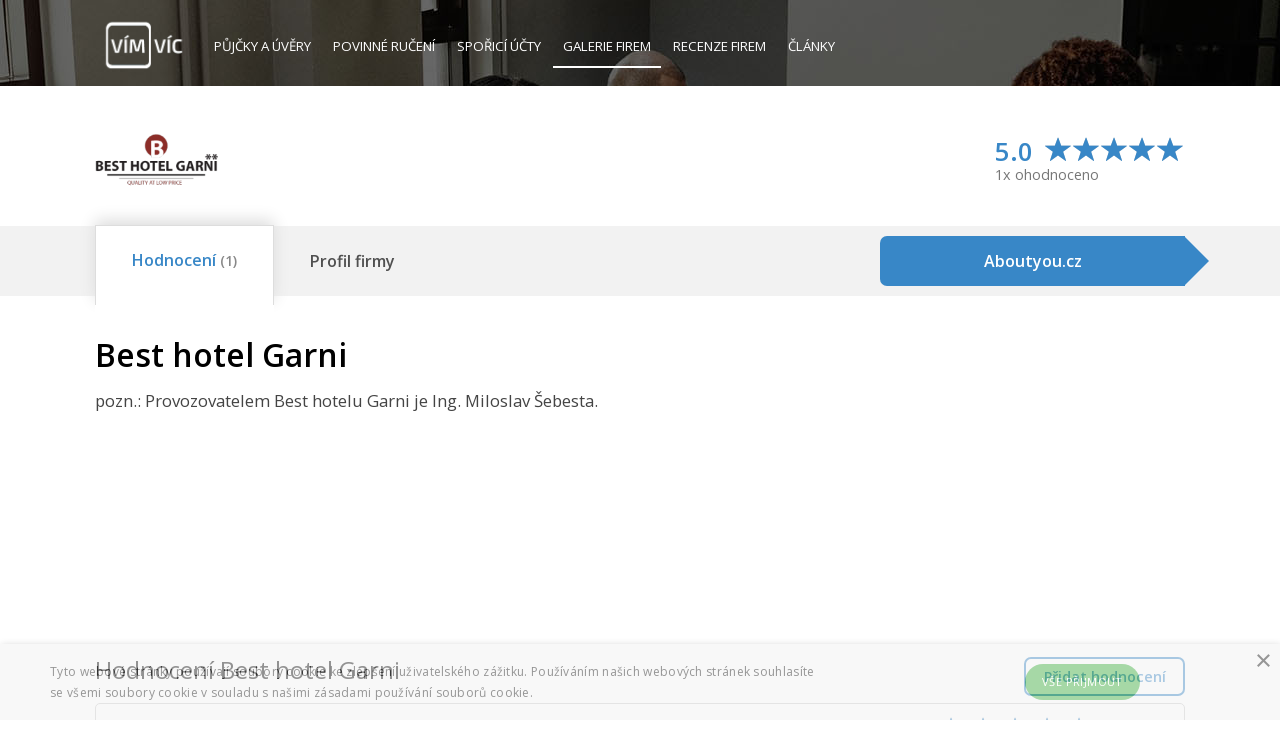

--- FILE ---
content_type: text/html; charset=utf-8
request_url: https://www.vimvic.cz/firma/best-hotel-garni
body_size: 7656
content:
<!DOCTYPE html>
<html lang="cs" prefix="og: http://ogp.me/ns#">
    
    
    
    
    
    

    <head>
<script type="text/javascript" charset="UTF-8" src="//cdn.cookie-script.com/s/f9d540501bc3cf9ac79cff497c713a3a.js"></script>
<script>
dataLayer = [{ }];
</script>




<!-- Google Tag Manager -->
<script>
    (function(w,d,s,l,i){ w[l]=w[l]||[];w[l].push({'gtm.start':
    new Date().getTime(),event:'gtm.js'});var f=d.getElementsByTagName(s)[0],
    j=d.createElement(s),dl=l!='dataLayer'?'&l='+l:'';j.async=true;j.src=
    'https://www.googletagmanager.com/gtm.js?id='+i+dl;f.parentNode.insertBefore(j,f);
    })(window,document,'script','dataLayer','GTM-NZN6HHZ');
</script>
<!-- End Google Tag Manager --><!-- Facebook Pixel Code -->
<script>
!function(f,b,e,v,n,t,s){ if(f.fbq)return;n=f.fbq=function(){ n.callMethod?
n.callMethod.apply(n,arguments):n.queue.push(arguments)};if(!f._fbq)f._fbq=n;
n.push=n;n.loaded=!0;n.version='2.0';n.queue=[];t=b.createElement(e);t.async=!0;
t.src=v;s=b.getElementsByTagName(e)[0];s.parentNode.insertBefore(t,s)}(window,
document,'script','//connect.facebook.net/en_US/fbevents.js');

fbq('init', '556222817867145');
fbq('track', "PageView");</script>
<noscript><img height="1" width="1" style="display:none" alt=""
src="https://www.facebook.com/tr?id=556222817867145&ev=PageView&noscript=1"
></noscript>
<!-- End Facebook Pixel Code -->


<link rel="manifest" href="/manifest.json">
<script src="https://cdn.onesignal.com/sdks/OneSignalSDK.js" async=""></script>
<script>
    var OneSignal = window.OneSignal || [];
    OneSignal.push(function() {
        OneSignal.init({
            appId: "9e7d4a19-152f-463c-a311-fa18081646d7",
        });
    });
</script>
<script data-ad-client="ca-pub-3454721603118795" async src="https://pagead2.googlesyndication.com/pagead/js/adsbygoogle.js"></script>
        
        <title>Best hotel Garni - kariéra, práce, volná místa | VímVíc.cz</title>
        
        <meta charset="utf-8">
        <meta http-equiv="X-UA-Compatible" content="IE=edge">
        <meta name="viewport" content="width=device-width, initial-scale=1, maximum-scale=1">
        <meta name="description" content="Profil firmy Best hotel Garni">
        <meta name="keywords" content="">
        <meta name="robots" content="index, follow">
        
        <meta property="og:type" content="website">
        <meta property="og:title" content="Best hotel Garni - kariéra, práce, volná místa | VímVíc.cz">
        <meta property="og:site_name" content="VímVíc.cz - Kariérní portál a volná pracovní místa">
        <meta property="og:url" content="https://www.vimvic.cz/firma/best-hotel-garni">
        <meta property="og:description" content="Profil firmy Best hotel Garni">
        <meta property="og:image" content="https://www.vimvic.cz/upload/images/companies-company-logo/11695.png">
        <meta property="fb:app_id" content="703736959706111">
        
        <meta name="twitter:card" content="summary_large_image">
        <meta name="twitter:site" content="@vimvic_cz">
        <meta name="twitter:title" content="Best hotel Garni - kariéra, práce, volná místa | VímVíc.cz">
        <meta name="twitter:description" content="Profil firmy Best hotel Garni">
        <meta name="twitter:image" content="https://www.vimvic.cz/upload/images/companies-company-logo/11695.png">
        
        <link rel="canonical" href="https://www.vimvic.cz/firma/best-hotel-garni">
        <link rel="search" type="application/opensearchdescription+xml" title="VimVic.cz" href="/opensearch.xml">

        <link rel="preload" href="/fonts/glyphicons-halflings-regular.woff2" as="font" type="font/woff2" crossorigin="anonymous">
        <link rel="preload" href="/fonts/fontawesome-webfont.woff2?v=4.7.0" as="font" type="font/woff2" crossorigin="anonymous">
        
<link rel="stylesheet" type="text/css" href="/webtemp/cssloader-0378e4ac5a7c.css?1705268981">

        <link href='https://fonts.googleapis.com/css?family=Open+Sans:300italic,400italic,600italic,700italic,800italic,400,300,600,700,800&subset=latin,latin-ext' rel='stylesheet' type='text/css'>
        <link rel="shortcut icon" href="/favicon.png?v1">

        
    </head>

    <body>
        

<!-- Google Tag Manager -->
<noscript><iframe src="https://www.googletagmanager.com/ns.html?id=GTM-NZN6HHZ" height="0" width="0"
    style="display:none;visibility:hidden;"></iframe></noscript>
<!-- End Google Tag Manager -->        




        <div id="section-company-detail">
                <div class="page-header">
                    <div class="container">
<nav class="navbar navbar-static-top">
    <div class="navbar-header">
        <button type="button" class="navbar-toggle collapsed" data-toggle="collapse" data-target="#navbar-main" aria-expanded="false">
            <span class="sr-only">Toggle navigation</span>
            <span class="icon-bar"></span>
            <span class="icon-bar"></span>
            <span class="icon-bar"></span>
        </button>
        <a href="/">
            <img src="/images/logo.gif" alt="VimVic.cz" height="60">
        </a>
    </div>
    <div class="collapse navbar-collapse" id="navbar-main">
        <ul class="nav navbar-nav navbar-left">
            <li>
                <a href="/pujcky">
                    Půjčky <span class="hidden-sm">a úvěry</span>
                </a>
            </li>
            <li>
                <a href="/povinne-ruceni">
                    Povinné ručení
                </a>
            </li>
            <li class="hidden-sm">
                <a href="/sporici-ucty">
                    Spořicí účty
                </a>
            </li>
            <li>
                <a href="/firmy" class="active">
                    <span class="visible-xs visible-lg">Galerie firem</span>
                    <span class="visible-sm visible-md">Firmy</span>
                </a>
            </li>
            <li>
                <a href="/firmy/recenze">
                    Recenze firem
                </a>
            </li>
            <li>
                <a href="/clanky">
                    Články
                </a>
            </li>
        </ul>
        <ul class="nav navbar-nav navbar-right">
        </ul>
    </div>
</nav>
                    </div>
                </div>

    <div id="page-content-free-profile" class="page-content">
        <div id="vv-left-sticky" class="visible-lg" data-sticky-top="606" data-sticky-top-distance="130" data-sticky-width="160">
            <!-- VV - levý sidebar (firmy, konkrétní recenze) -->
            <ins class="adsbygoogle"
                 style="display:inline-block; width:160px; height:600px;"
                 data-ad-client="ca-pub-3454721603118795"
                 data-ad-slot="3247968616"></ins>
            <script>
                (adsbygoogle = window.adsbygoogle || []).push({});
            </script>
        </div>
<script>
    fbq('trackCustom', 'VisitCompanyProfile', {
        company_id: 5909,
        company_name: "Best hotel Garni",
        company_tags: ["Služby","Hotelnictví","Restaurace, pohostinství"],
        company_benefits: [],
    });
</script>

<article id="company-detail" class="free-profile">
    <div id="header-container" class="container">
        <header>
            <div id="company-logo">
                <div class="wrapper">
                        <img src="/upload/thumbnails/image-0-100-fit-11695.png" alt="Logo firmy Best hotel Garni" class="logo">
                </div>
            </div>
            <a id="company-rating">
                <strong class="value">5.0</strong>
                <input name="rating" value="5" class="rating-loading">
                <div class="clearfix"></div>
                <span class="count-reviews">1x ohodnoceno</span>
            </a>
        </header>
    </div>
    
    <div id="company-menu-review-info">
        <div class="stripe"></div>
        <div class="container">
            <div id="company-menu">
                    <a data-anchor="company-reviews" class="active">
                        <div class="inner"></div>
                        <div class="company-title">
                            <span>Hodnocení<small> (1)</small></span>
                        </div>
                    </a>
                <a data-anchor="company-profile">
                    <div class="inner"></div>
                    <div class="company-title">
                        <span>Profil firmy</span>
                    </div>
                </a>
            </div>
                <a href="/prejit/aboutyou?utm_source=profile-slidebar" target="_blank" rel="nofollow" id="btn-affiliate-link-1" class="hidden-xs">
                    <div class="btn btn-blue">
                        Aboutyou.cz
                    </div>
                    <div class="arrow"></div>
                </a>
            <div class="clearfix"></div>
        </div>
    </div>
    
    <div class="container">
        <section>
            <div id="company-intro">
                    <a href="/prejit/aboutyou?utm_source=profile-slidebar" target="_blank" rel="nofollow" id="btn-affiliate-link-1" class="visible-xs">
                        <div class="btn btn-blue">
                            Aboutyou.cz
                        </div>
                        <div class="arrow"></div>
                    </a>
                <div id="company-name" class="margin-bottom-1bs">
                    <h1>Best hotel Garni</h1>
                </div>
                <div id="company-1st-paragraph">
                    pozn.: Provozovatelem Best hotelu Garni je Ing. Miloslav Šebesta.
                </div>
            </div>

            <!-- VV - firemní profily - pravý horní čtverec -->
            <ins id="google-banner-free-profile" class="adsbygoogle"
                 style="display:inline-block; width:336px; height:280px;"
                 data-ad-client="ca-pub-3454721603118795"
                 data-ad-slot="5248971411"></ins>
            <script>
                 (adsbygoogle = window.adsbygoogle || []).push({});
            </script>

            <div class="clearfix"></div>
        </section>
        

        <section id="company-reviews">
            <h2 class="pull-left">Hodnocení Best hotel Garni</h2>
            <a id="company-add-review-2" href="/firmy/pridat-recenzi/best-hotel-garni" class="company-btn-blue-inverse">Přidat hodnocení</a>
            <div class="clearfix"></div>
            
                <div id="top-reviews">
                    <a id="top-review-9466" class="top-review">
                        <div class="row">
                            <div class="col-xs-12 col-sm-7 col-md-3 col-lg-2">
                                    <div class="interval" title="19. 02. 2018">
                                        <span class="fa fa-calendar"></span>
                                        před 8 roky
                                    </div>
                            </div>
                            <div class="title hidden-xs hidden-sm hidden-md col-lg-7">
                                <strong title="Kvalitní a příjemný hotel">Kvalitní a příjemný hotel</strong>
                            </div>
                            <div class="title hidden-xs hidden-sm col-md-5 hidden-lg">
                                <strong title="Kvalitní a příjemný hotel">Kvalitní a příjemný hotel</strong>
                            </div>
                            <div class="col-xs-12 col-sm-5 col-md-4 col-lg-3">
                                <div class="rating">
                                    <input name="rating" value="5" class="rating-loading">
                                    <strong class="rating-value">5.0</strong>
                                    <div class="rating-menu">
                                            <span class="glyphicon glyphicon-menu-down"></span>
                                    </div>
                                    <div class="rating-categories">
                                        <div id="rating-categories-menu-arrow1" class="rating-categories-menu-arrow"></div>
                                        <div id="rating-categories-menu-arrow2" class="rating-categories-menu-arrow"></div>
                                        <p>
                                            <span class="rating-label">Kariérní příležitosti</span><br>
                                            <input name="rating" value="5" class="rating-loading">
                                        </p>
                                        <p>
                                            <span class="rating-label">Benefity</span><br>
                                            <input name="rating" value="5" class="rating-loading">
                                        </p>
                                        <p>
                                            <span class="rating-label">Rovnováha práce - osobní život</span><br>
                                            <input name="rating" value="5" class="rating-loading">
                                        </p>
                                        <p>
                                            <span class="rating-label">Vedení společnosti</span><br>
                                            <input name="rating" value="5" class="rating-loading">
                                        </p>
                                        <p>
                                            <span class="rating-label">Kultura a hodnoty</span><br>
                                            <input name="rating" value="5" class="rating-loading">
                                        </p>
                                    </div>
                                </div>
                            </div>
                            <div class="title col-xs-12 col-sm-12 hidden-md hidden-lg">
                                <strong>Kvalitní a příjemný hotel</strong>
                            </div>
                        </div>
                        <div class="arrow">
                            <span class="glyphicon glyphicon-menu-down"></span>
                        </div>
                        <div class="content">
                            <div class="review">
                                <div class="parameters">
                                    Současný zaměstnanec – Recepční – Olomouc<br>
                                    Pracuji ve společnosti Best hotel Garni na plný úvazek méně než 1 rok.
                                </div>
                                <div class="flags">
                                    <div class="flag">
                                        <span class="label label-success"></span>
                                        <span>Doporučuje</span>
                                    </div>
                                    <div class="flag">
                                        <span class="label label-success"></span>
                                        <span>Pozitivní perspektiva firmy</span>
                                    </div>
                                    <div class="clearfix"></div>
                                </div>
                                <div>
                                    <strong>Pozitiva firmy:</strong>
                                    <p>Příjemní, vstřícní lidé. Skvělý kolektiv</p>
                                </div>
                                <div>
                                    <strong>Negativa firmy:</strong>
                                    <p></p>
                                </div>
                            </div>
                        </div>
                    </a>
                </div>
                <p id="company-reviews-info" class="text-muted margin-bottom-1bs">
                    <small>Informace poskytnuté v hodnocení zaměstnavatelů jsou poskytnuté anonymně.<br class="visible-xs visible-sm">
                    Portál VimVic.cz za tato hodnocení nezodpovídá.</small>
                </p>
                <a id="btn-reviews" class="company-btn-blue-inverse" href="/firmy/recenze/best-hotel-garni">Všechna hodnocení (1)</a>
        </section>

        <div id="company-profile-wrapper" class="vv-sticky-wrapper">
            <div id="company-profile">


                <section id="company-claim" class="margin-bottom-2bs">
                    <span class="glyphicon glyphicon-circle-arrow-right" style="color: #8a2e29;"></span>
                    <a href="/pro-zamestnavatele">Je tohle Vaše firma?</a>
                </section>

                    <div id="affiliate-link-2">
                        <a href="/prejit/aboutyou?utm_source=profile-description" target="_blank" rel="nofollow" id="btn-affiliate-link-2" class="btn btn-blue">
                            Aboutyou.cz
                        </a>
                    </div>
                
                <section id="company-info">
                    
                    
                    
                    <div class="row">
                        <div class="col-xs-12 col-sm-12 col-md-12 col-lg-10 col-lg-offset-2">
                            <div class="t">
                                    <div class="info">
                                                                    <strong>
                                Sídlo firmy:
                            </strong>
                            <p>
                                Na střelnici 343/48, 
                                779 00
                                Olomouc
                            </p>

                                    </div>
                                    <div class="info">
                                                                    <strong>
                                Velikost firmy:
                            </strong>
                            <p>
                                    1 - 50 zaměstnanců
                            </p>

                                    </div>
                                        </div>
                                        <div class="t">
                                    <div class="info">
                                                                    <strong>
                                IČ:
                            </strong>
                            <p>
                                02181657
                            </p>

                                    </div>
                                    <div class="info">
                                                                    <strong title="Založení / Zapsání do obchodního rejstříku">
                                Založení / Zapsání do OR*:
                            </strong>
                            <p>
                                1. 10. 2013
                            </p>

                                    </div>
                                        </div>
                                        <div class="t">
                                    <div class="info">
                                                                    <strong>
                                Právní forma:
                            </strong>
                            <p>
                                fyzická osoba podnikající dle živnostenského zákona
                            </p>

                                    </div>
                                    <div class="info">
                                                                    <strong>
                                Web:
                            </strong>
                            <p>
                                <a href="http://best-hotel-garni.cz" target="_blank" rel="nofollow">best-hotel-garni.cz</a>
                            </p>

                                    </div>
                            </div>
                        </div>
                    </div>
                </section>
            </div>

            <div id="company-sidebar">
                <div class="vv-sticky-sm" data-sticky-top="130">
                    <!-- VV - firmy postranní u textu -->
                    <ins class="adsbygoogle"
                         style="display:inline-block; width:300px; height:600px; margin-bottom:40px;"
                         data-ad-client="ca-pub-3454721603118795"
                         data-ad-slot="5268334477"></ins>
                    <script>
                         (adsbygoogle = window.adsbygoogle || []).push({});
                    </script>
                </div>
            </div>
        
            <div class="clearfix"></div>
        </div>
    </div>
            <div class="clearfix"></div>
    
    <div class="container">


        <section class="companies-lightbox-list">
            <h4 class="h3">Mohly by Vás zajímat také tyto firmy</h4>
            <div class="row">
                    <div class="col-sm-6 col-lg-4">
<a href="/firma/diebold-nixdorf" class="company">
    <div class="header t">
        <div class="td">
            <h3>
                <span>Diebold Nixdorf</span>
            </h3>
            <div class="rating">
                <input name="rating" value="2.1" class="rating-loading">
                <strong class="rating-value">2.1</strong>
                <div class="clearfix"></div>
            </div>
        </div>
    </div>
    <div class="footer t">
        <div class="logo td">
            <img src="/upload/thumbnails/image-0-100-fit-2842.png" alt="Logo firmy Diebold Nixdorf">
        </div>
        <div class="td">
            <p class="description">
                    Diebold Nixdorf je jedním z předních výrobců a dodavatelů informačních systémů v oblasti bankovnictví a retailu.
            </p>
        </div>
    </div>
</a>                    </div>
                    <div class="col-sm-6 col-lg-4">
<a href="/firma/panorama-hotel-praha" class="company">
    <div class="header t">
        <div class="td">
            <h3>
                <span>Panorama Hotel Praha</span>
            </h3>
            <div class="rating">
                <input name="rating" value="3.7" class="rating-loading">
                <strong class="rating-value">3.7</strong>
                <div class="clearfix"></div>
            </div>
        </div>
    </div>
    <div class="footer t">
        <div class="logo td">
            <img src="/upload/thumbnails/image-0-100-fit-3473.png" alt="Logo firmy Panorama Hotel Praha">
        </div>
        <div class="td">
            <p class="description">
                    Panorama Hotel Praha je čtyřhvězdičkový hotel, který se nachází v klidné oblasti na Pankrácké pláni. Hotel je moderně zrekonstruovaný a láká na…
            </p>
        </div>
    </div>
</a>                    </div>
                    <div class="col-sm-6 col-lg-4">
<a href="/firma/czech-inn-hotels" class="company">
    <div class="header t">
        <div class="td">
            <h3>
                <span>CZECH INN HOTELS</span>
            </h3>
            <div class="rating">
                <input name="rating" value="4" class="rating-loading">
                <strong class="rating-value">4.0</strong>
                <div class="clearfix"></div>
            </div>
        </div>
    </div>
    <div class="footer t">
        <div class="logo td">
            <img src="/upload/thumbnails/image-0-100-fit-17309.png" alt="Logo firmy CZECH INN HOTELS">
        </div>
        <div class="td">
            <p class="description">
                    Czech Inn Hotels je jednou z největších manažerských firem specializujících se na hotelnictví v České republice. Chcete vidět nabídky práce v CIHS?
            </p>
        </div>
    </div>
</a>                    </div>
                    <div class="col-sm-6 col-lg-4">
<a href="/firma/le-hotels-group" class="company">
    <div class="header t">
        <div class="td">
            <h3>
                <span>Le Hotels Group</span>
            </h3>
        </div>
    </div>
    <div class="footer t">
        <div class="logo td">
            <img src="/upload/thumbnails/image-0-100-fit-15668.png" alt="Logo firmy Le Hotels Group">
        </div>
        <div class="td">
            <p class="description">
                    Práce pro Le Hotels Group představuje prostředí luxusních hotelů v centru Prahy. Vybírat můžete ze široké škály volných míst v Le Hotels Group.
            </p>
        </div>
    </div>
</a>                    </div>
                    <div class="col-sm-6 col-lg-4 visible-lg">
<a href="/firma/top-hotel-praha" class="company">
    <div class="header t">
        <div class="td">
            <h3>
                <span>TOP HOTEL Praha</span>
            </h3>
            <div class="rating">
                <input name="rating" value="1.2" class="rating-loading">
                <strong class="rating-value">1.2</strong>
                <div class="clearfix"></div>
            </div>
        </div>
    </div>
    <div class="footer t">
        <div class="logo td">
            <img src="/upload/thumbnails/image-0-100-fit-5984.png" alt="Logo firmy TOP HOTEL Praha">
        </div>
        <div class="td">
            <p class="description">
                    TOP HOTEL Praha patří v k největším kongresovým hotelům v Evropě a ve svém portfoliu služeb nabízí nejen ubytování, ale také wellness centrum. Získat…
            </p>
        </div>
    </div>
</a>                    </div>
                    <div class="col-sm-6 col-lg-4 visible-lg">
<a href="/firma/hospoda-u-svestku" class="company">
    <div class="header t">
        <div class="td">
            <h3>
                <span>Hospoda U Švestků</span>
            </h3>
            <div class="rating">
                <input name="rating" value="5" class="rating-loading">
                <strong class="rating-value">5.0</strong>
                <div class="clearfix"></div>
            </div>
        </div>
    </div>
    <div class="footer t">
        <div class="logo td">
            <img src="/upload/thumbnails/image-0-100-fit-7638.png" alt="Logo firmy Hospoda U Švestků">
        </div>
        <div class="td">
            <p class="description">
                    Hospoda u Švestků - kariéra, práce, volná místa
            </p>
        </div>
    </div>
</a>                    </div>
            </div>
        </section>

        <section class="text-center">
            <!-- VV - firmy -->
            <ins class="adsbygoogle"
                 style="display:inline-block; width:970px; max-width:100%;"
                 data-ad-client="ca-pub-3454721603118795"
                 data-ad-slot="4439221501"
                 data-ad-format="auto"
                 data-full-width-responsive="true"></ins>
            <script>
                 (adsbygoogle = window.adsbygoogle || []).push({});
            </script>
        </section>

        <section id="company-tags">
            <h4 class="h3">Zaměření firmy</h4>
                <a class="btn company-btn-tag " style="border-color: #8a2e29; color: #8a2e29;" href="/firmy/sluzby">Služby</a>
                <a class="btn company-btn-tag " style="border-color: #8a2e29; color: #8a2e29;" href="/firmy/hotelnictvi">Hotelnictví</a>
                <a class="btn company-btn-tag " style="border-color: #8a2e29; color: #8a2e29;" href="/firmy/restaurace-pohostinstvi">Restaurace, pohostinství</a>
            <div class="clearfix"></div>
        </section>
    </div>
    
</article>


    </div>

        
                <div id="reviewSuccess-popup" class="popup popup-default">
        <div class="content">
            <h2 class="title">Děkujeme.</h2>
            <p>
                Vaše hodnocení bylo úspěšně odesláno a nyní čeká na schválení.<br>
                Zatím se můžete podívat na:
            </p>
            <div class="row text-center">
                <div class="col-sm-4">
                    <a class="btn btn-blue" href="/pracovni-nabidky">Nabídka práce</a>
                </div>
                <div class="col-sm-4">
                    <a class="btn btn-blue" href="/clanky">Magazín</a>
                </div>
                <div class="col-sm-4">
                    <a class="btn btn-blue" href="/firmy/recenze">Hodnocení</a>
                </div>
            </div>
            <div class="text-center margin-top-1bs">
                <div class="row hidden-xs text-center margin-top-1bs">
                    <div class="col-sm-6">
                        <!-- VV - přidání recenze čtverec -->
                        <ins class="adsbygoogle"
                             style="display:inline-block; width:336px; max-width:100%; height:280px;"
                             data-ad-client="ca-pub-3454721603118795"
                             data-ad-slot="7863664800"></ins>
                        <script>
                            (adsbygoogle = window.adsbygoogle || []).push({});
                        </script>
                    </div>
                    <div class="col-sm-6">
                        <!-- VV - přidání recenze čtverec -->
                        <ins class="adsbygoogle"
                             style="display:inline-block; width:336px; height:280px;"
                             data-ad-client="ca-pub-3454721603118795"
                             data-ad-slot="7863664800"></ins>
                            <script>
                                (adsbygoogle = window.adsbygoogle || []).push({});
                            </script>
                    </div>
                </div>
            </div>
            <!-- VV - přidání recenze čtverec -->
            <ins class="adsbygoogle margin-top-1bs visible-xs"
                 style="display:inline-block; width:336px; height:280px; margin-left:auto; margin-right:auto;"
                 data-ad-client="ca-pub-3454721603118795"
                 data-ad-slot="7863664800"></ins>
            <script>
                (adsbygoogle = window.adsbygoogle || []).push({});
            </script>
        </div>
    </div>





            
                <div class="page-footer">
<div id="footer">
    <div class="container">
        <div class="row">
            <div class="col-sm-12 cols">
                <div id="footer-col-logo" class="col">
                    <a href="/"><img src="/images/logo.png" alt="VímVíc.cz"></a>
                </div>
                <ul id="footer-col-vimvic" class="col">
                    <li><h4>VímVíc</h4></li>
                    <li><a href="?redirectTologIn=1">Přihlásit se</a></li>
                    <li><a href="/o-nas">O nás</a></li>
                    <li><a href="/clanky">Články</a></li>
                    <li><a href="/ochrana-soukromi">Ochrana soukromí</a></li>
                    <li><a href="/podminky">Podmínky</a></li>
                    <li><a href="/kontakt">Kontakt</a></li>
                </ul>
                <ul id="footer-col-companies" class="col">
                    <li><h4>Pro firmy</h4></li>
                    <li><a href="/pro-zamestnavatele">Pro firmy</a></li>
                    <li><a href="/hr-vecer">HR večer</a></li>
                    <li><a href="/firmy">Profily firem</a></li>
                    <li><a href="/firmy/recenze">Recenze firem</a></li>
                    <li><a href="/clanky/pro-personalisty">Pro personalisty</a></li>
                </ul>
                <ul id="footer-col-users" class="col">
                    <li><h4>Práce</h4></li>
                    <li><a href="/pracovni-nabidky">Nabídka práce</a></li>
                    <li><a href="/profese">Profese</a></li>
                    <li><a href="/benefity">Benefity</a></li>
                    <li><a href="/vypocet-ciste-mzdy">Výpočet mzdy</a></li>
                    <li><a href="/clanek/vypoved-z-pracovniho-pomeru-2020-vzory-ke-stazeni">Výpověď vzor</a></li>
                </ul>
                <div class="clearfix visible-sm"></div>
                <ul id="footer-col-cooperation" class="col">
                    <li><h4>Finance</h4></li>
                    <li><a href="/pujcky">Srovnání půjček</a></li>
                    <li><a href="/pujcky/pujcky-bez-registru">Půjčky bez registru</a></li>
                    <li><a href="/povinne-ruceni">Povinné ručení</a></li>
                    <li><a href="/sporici-ucty">Spořicí účty</a></li>
                </ul>
                <ul id="footer-col-contact" class="col">
                    <li><h4>Sítě</h4></li>
                    <li>
                        <span class="fa fa-fw fa-twitter"></span>
                        <a href="https://twitter.com/vimvic_cz">Twitter</a>
                    </li>
                    <li>
                        <span class="fa fa-fw fa-facebook"></span>
                        <a href="https://www.facebook.com/vimvic.cz">Facebook</a>
                    </li>
                    <li>
                        <span class="fa fa-fw fa-instagram"></span>
                        <a href="https://www.instagram.com/vimvic_cz">Instagram</a>
                    </li>
                    <li>
                        <span class="fa fa-fw fa-linkedin"></span>
                        <a href="https://www.linkedin.com/company/vimvic-cz/">LinkedIn</a>
                    </li>
                    <li>
                        <span class="fa fa-fw fa-rss"></span>
                        <a href="/api/feed/articles">RSS</a>
                    </li>
                </ul>
            </div>
        </div>
        <div id="copyright-panel">
            <div class="row">
                <div class="copyright col-sm-4 col-lg-5">
                    Copyright © 2026 <a class="decent" href="/mapa-webu">VimVic.cz</a>. Všechna práva vyhrazena.
                </div>
                <div class="partners col-sm-8 col-lg-7">
                    <a href="https://www.pestryjidelnicek.cz" target="_blank"><img src="/images/logo-pjcz.png" alt="Pestrýjídelníček.cz" height="25"></a>
                    <a href="https://www.pestryjedalnicek.sk" target="_blank" class="hidden-sm"><img src="/images/logo-pjsk.png" alt="Pestrýjedálniček.sk" height="25"></a>
                    <a href="https://www.ekariera.sk" target="_blank"><img src="/images/logo-ek.png" alt="eKariéra.sk" height="15"></a>
                </div>
            </div>
        </div>
    </div>
</div>
                </div>
        </div>

        
<script type="text/javascript" src="//cdn.jsdelivr.net/algoliasearch/3/algoliasearch.min.js"></script>
<script type="text/javascript" src="//cdn.jsdelivr.net/autocomplete.js/0/autocomplete.min.js"></script>
<script type="text/javascript" src="/webtemp/jsloader-5f0b1334b063.js?1701374377"></script>
        <script type="text/javascript">

    $(function () {
        $('#btn-more-tags').click( function() {
            $('#company-tags .hidden').removeClass('hidden');
            $(this).hide();
        });
        
        $('#company-rating, #company-rating .star').click( function() {
            $('html, body').animate({ scrollTop: $('#company-reviews').offset().top - $('#company-menu').height() - 59 - ($('#company-menu-review-info.fixed').length > 0 ? 0 : 120) }, 300);
        });
        
        $('#company-menu a:not(.disabled)').click( function() {
            var top = $(this).data('anchor') ?
                $('#' + $(this).data('anchor')).offset().top - $('#company-menu').height() - 59 :
                $('#header-container').offset().top + $('#header-container').height() - 20;
            
            $('html, body').animate({ scrollTop: top }, 300);
            
            return false;
        });
        
        $('.top-review').hover(
            function(e) {
                if (!$(this).hasClass('open') && !$(this).hasClass('open-preview')) {
                    $(this).addClass('open-preview');

                    var reviewId = $(this).prop('id');
                    setTimeout(function() {
                        openPreview(reviewId)
                    }, 200);
                }
            },
            function(e) {
                if (!$(this).hasClass('open')) {
                    $(this).find('.arrow').slideUp();
                    $(this).removeClass('open-preview');
                }
            }
        );

        $('.top-review').click( function() {
            $(this).toggleClass('open');
            $(this).find('.arrow').hide();
            $(this).find('.content').slideToggle();
        });
        
        $('#vv-left-sticky').data('sticky-top', $('#top-reviews').length ? $('#top-reviews').position().top : 606);
    });

    function openPreview(reviewId) {
        if ($('#' + reviewId).hasClass('open-preview')) {
            $('#' + reviewId).find('.arrow').slideDown();
            $(this).removeClass('open-preview');
        }
    }
</script>

<script type="text/javascript">
    $(function () {
        var index = 1;
        var $titles = $('#company-description').find('h2, h3');
        
        $titles.each( function() {
            if (index === 3) {
                $(this).before(
                    '<div class="text-center margin-top-2bs">' +
                        '<!-- VV - firmy --><ins class="adsbygoogle" style="display:inline-block; width:480px; max-width:100%;" data-ad-client="ca-pub-3454721603118795" data-ad-slot="4439221501" data-ad-format="auto" data-full-width-responsive="true"></ins>' +
                    '</div>');
                (adsbygoogle = window.adsbygoogle || []).push({});
            }
            index++;
        });
    });
</script>


        
        
    </body>

</html>

--- FILE ---
content_type: text/html; charset=utf-8
request_url: https://www.google.com/recaptcha/api2/aframe
body_size: 267
content:
<!DOCTYPE HTML><html><head><meta http-equiv="content-type" content="text/html; charset=UTF-8"></head><body><script nonce="_oj80NpdhofwYTN0zEmxOA">/** Anti-fraud and anti-abuse applications only. See google.com/recaptcha */ try{var clients={'sodar':'https://pagead2.googlesyndication.com/pagead/sodar?'};window.addEventListener("message",function(a){try{if(a.source===window.parent){var b=JSON.parse(a.data);var c=clients[b['id']];if(c){var d=document.createElement('img');d.src=c+b['params']+'&rc='+(localStorage.getItem("rc::a")?sessionStorage.getItem("rc::b"):"");window.document.body.appendChild(d);sessionStorage.setItem("rc::e",parseInt(sessionStorage.getItem("rc::e")||0)+1);localStorage.setItem("rc::h",'1768420362556');}}}catch(b){}});window.parent.postMessage("_grecaptcha_ready", "*");}catch(b){}</script></body></html>